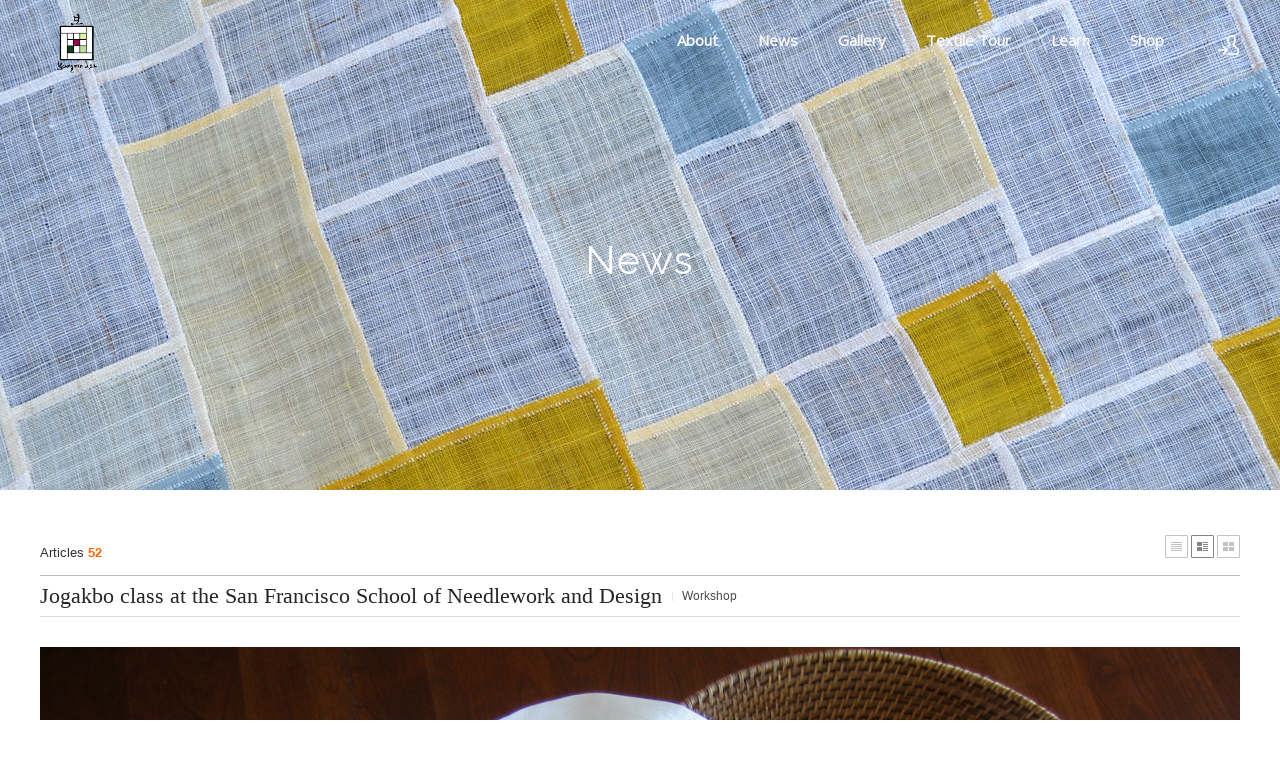

--- FILE ---
content_type: text/html; charset=UTF-8
request_url: http://www.youngminlee.com/index.php?mid=news&page=1&sort_index=readed_count&order_type=asc&category=179&document_srl=10236
body_size: 9793
content:
<!DOCTYPE html>
<html lang="en">
<head>
<!-- META -->
<meta charset="utf-8">
<meta name="Generator" content="XpressEngine">
<meta http-equiv="X-UA-Compatible" content="IE=edge">
<!-- TITLE -->
<title>News - Jogakbo class at the San Francisco School of Needlework and Design</title>
<!-- CSS -->
<link rel="stylesheet" href="/common/css/xe.min.css?20181224190518" />
<link rel="stylesheet" href="/modules/board/skins/xe_official/css/board.css?20190203214909" />
<link rel="stylesheet" href="/modules/board/skins/xe_official/css/white.css?20190203214909" />
<link rel="stylesheet" href="/modules/editor/skins/ckeditor/css/default.css?20181224193122" />
<link rel="stylesheet" href="/common/xeicon/xeicon.min.css?20181224190607" />
<link rel="stylesheet" href="/common/js/plugins/jquery.fileupload/css/jquery.fileupload.css?20181224190745" />
<link rel="stylesheet" href="/common/js/plugins/jquery.fileupload/css/style.css?20181224190746" />
<link rel="stylesheet" href="/layouts/youngmin/css/layout.min.css?20190416035020" />
<link rel="stylesheet" href="/layouts/youngmin/css/idangerous.swiper.css?20190228200811" />
<link rel="stylesheet" href="/layouts/youngmin/css/welcome.min.css?20190416032414" />
<link rel="stylesheet" href="/layouts/youngmin/css/webfont.min.css?20190228200814" />
<link rel="stylesheet" href="/layouts/youngmin/css/widget.login.min.css?20190228200816" />
<link rel="stylesheet" href="/modules/editor/styles/ckeditor_light/style.css?20181224192701" />
<link rel="stylesheet" href="/addons/jq_lightbox/css/jquery.lightbox-0.5.css?20190220044606" />
<!-- JS -->
<script>
var current_url = "http://www.youngminlee.com/?mid=news&page=1&sort_index=readed_count&order_type=asc&category=179&document_srl=10236";
var request_uri = "http://www.youngminlee.com/";
var current_mid = "news";
var waiting_message = "Requesting to the server, please wait.";
var ssl_actions = new Array();
var default_url = "http://www.youngminlee.com/";
</script>
<!--[if lt IE 9]><script src="/common/js/jquery-1.x.min.js?20181224190534"></script>
<![endif]--><!--[if gte IE 9]><!--><script src="/common/js/jquery.min.js?20181224190538"></script>
<!--<![endif]--><script src="/common/js/x.min.js?20181224190546"></script>
<script src="/common/js/xe.min.js?20181224190551"></script>
<script src="/modules/board/tpl/js/board.min.js?20181224192611"></script>
<script src="/modules/editor/tpl/js/editor_common.min.js?20181224192732"></script>
<script src="/modules/editor/tpl/js/editor.app.min.js?20181224192729"></script>
<script src="/modules/editor/skins/ckeditor/js/xe_interface.min.js?20181224193124"></script>
<script src="/layouts/youngmin/js/layout.min.js?20190228200941"></script>
<script src="/layouts/youngmin/js/jquery.parallax-scroll.min.js?20190228200940"></script>
<script src="/addons/jq_lightbox/js/jquery.lightbox-0.5.min.js?20190220044613"></script>
<!-- RSS -->
<!-- ICON -->
<link rel="shortcut icon" href="/files/attach/xeicon/favicon.ico" />

<meta name="viewport" content="width=device-width, user-scalable=yes">
<link rel="canonical" href="http://www.youngminlee.com/news/10236" />
<meta name="description" content="I will be teaching this Jogakbo, Abundance of colors class on Saturday, Feb.29th 2020 at this cool place!" />
<meta property="og:locale" content="en_US" />
<meta property="og:type" content="article" />
<meta property="og:url" content="http://www.youngminlee.com/news/10236" />
<meta property="og:title" content="News - Jogakbo class at the San Francisco School of Needlework and Design" />
<meta property="og:description" content="I will be teaching this Jogakbo, Abundance of colors class on Saturday, Feb.29th 2020 at this cool place!" />
<meta property="article:published_time" content="2020-02-11T17:01:14-05:00" />
<meta property="article:modified_time" content="2020-02-11T17:01:14-05:00" />
<meta property="og:image" content="http://www.youngminlee.com/./files/attach/images/155/236/010/9c0c9b82569770a5a65d896728420c83.JPG" />
<meta property="og:image:width" content="3003" />
<meta property="og:image:height" content="2252" /><script>
//<![CDATA[
xe.current_lang = "en";
xe.cmd_find = "Find";
xe.cmd_cancel = "Cancel";
xe.cmd_confirm = "Confirm";
xe.msg_no_root = "You cannot select a root.";
xe.msg_no_shortcut = "You cannot select a shortcut.";
xe.msg_select_menu = "Select target menu";
//]]>
</script>
</head>
<body>
																																		
										
																																					
		
	<p class="skip"><a href="#content">Skip to menu</a></p>
<div class="container onepage fixed_header  ">
	<!-- HEADER -->
	<div class="header_wrap xe-clearfix">
				<header class="header sub sub_type3">
			
			<h1 class="logo-item">
												<a href="/">
																									<img src="http://www.youngminlee.com/files/attach/images/3927/eea1e96000b82b8258ef0ce8f88b7562.gif" alt="" />
															</a>
			</h1>
			
			<div class="side">
				<ul>
					<!-- search -->
										<!-- admin -->
										<!-- login -->
					<li class="hover">
													<!-- before_login -->
							<a href="/index.php?mid=news&amp;page=1&amp;sort_index=readed_count&amp;order_type=asc&amp;category=179&amp;document_srl=10236&amp;act=dispMemberLoginForm" id="ly_btn"><i class="xi-user-add"></i><span class="blind">Sign In/Sign Up</span></a>
							<div class="ly ly_login">
								<ul>
									<li><a id="ly_login_btn" href="/index.php?mid=news&amp;page=1&amp;sort_index=readed_count&amp;order_type=asc&amp;category=179&amp;document_srl=10236&amp;act=dispMemberLoginForm" rel="nofollow">Sign In</a></li>
									<li><a href="/index.php?mid=news&amp;page=1&amp;sort_index=readed_count&amp;order_type=asc&amp;category=179&amp;document_srl=10236&amp;act=dispMemberSignUpForm" rel="nofollow">Sign Up</a></li>
								</ul>
								<span class="edge"></span>
							</div>
							<!-- /before_login -->
											</li>
				</ul>
			</div>
			<!-- SNB -->
						<!-- GNB -->
			<nav class="gnb" id="gnb">
				<div id="mobile_menu_btn" class="menu_btn">
					<div class="menu_bar">
						<div class="btn1"></div>
						<div class="btn2"></div>
						<div class="btn3"></div>
					</div>
				</div>
				<ul>
					<li>
						<a href="/profile">About</a>
												<ul class="depth2">
							<li>
								<a href="/profile">Youngmin Lee</a>
															</li><li>
								<a href="/bojagi">Bojagi</a>
															</li><li>
								<a href="/maedeup">Maedeup</a>
															</li><li>
								<a href="/contact">Contact</a>
															</li>						</ul>					</li><li>
						<a href="/news">News</a>
																	</li><li>
						<a href="/gallery">Gallery</a>
																	</li><li>
						<a href="/about_tour">Textile Tour</a>
												<ul class="depth2">
							<li>
								<a href="/about_tour">About</a>
															</li><li>
								<a href="/faq_tour">FAQ</a>
															</li><li>
								<a href="/ask_tour">Contact</a>
															</li>						</ul>					</li><li>
						<a href="#">Learn</a>
												<ul class="depth2">
							<li>
								<a href="/video">Video Clips</a>
															</li><li>
								<a href="/resource">Resource</a>
															</li>						</ul>					</li><li>
						<a href="/shop">Shop</a>
												<ul class="depth2">
							<li>
								<a href="/book">Book</a>
															</li><li>
								<a href="/ssamsoljogakbokit">Ssamsol Jogakbo Kit</a>
															</li><li>
								<a href="/saeksilnubikit">Saeksilnubi Kit</a>
															</li><li>
								<a href="/kit">Flower Pincushion Kit</a>
															</li><li>
								<a href="/lotusleaf">Lotus Leaf Mat</a>
															</li><li>
								<a href="/mandudumplingmobilekit">Mandu, Dumpling Mobile Kit</a>
															</li><li>
								<a href="/ramie">Fabric-Ramie</a>
															</li><li>
								<a href="/silkorgnaza">Silk Organza</a>
															</li><li>
								<a href="/soldout">Sold Out</a>
															</li>						</ul>					</li>				</ul>
			</nav>			<!-- /GNB -->
		</header>
	</div>
	<!-- END:HEADER -->
	<!-- VISUAL-SUBHEADER -->
	<div class="visual sub sub_type3">
														<span class="bg_img" style="background-image:url('./layouts/youngmin/img/sub_banner_02.jpg')"></span>
		<span class="mask"></span>
		<div class="sub_title">
			<h1>News</h1>
		</div>
	</div>    <!-- Swiper -->
    	<!-- /VISUAL -->
	<!-- BODY -->
	<div class="body fixed-width sub none">
		<!-- LNB -->
				<!-- /LNB -->
		<!-- CONTENT -->
			<div class="content" id="content">
				    	        <div class="board">
    <div class="boardHeader">
						    </div>
        <div class="boardInformation">
                <div class="infoSum">Articles <strong>52</strong></div>
        		
		<div class="infoView">
			<ul>
								<li class="listTypeClassic icon"><a href="/index.php?mid=news&amp;page=1&amp;sort_index=readed_count&amp;order_type=asc&amp;category=179&amp;listStyle=list" title="Classic Style"><span>Classic Style</span></a></li>
				<li class="listTypeZine icon active"><a href="/index.php?mid=news&amp;page=1&amp;sort_index=readed_count&amp;order_type=asc&amp;category=179&amp;listStyle=webzine" title="Zine Style"><span>Zine Style</span></a></li>
				<li class="listTypeGallery icon"><a href="/index.php?mid=news&amp;page=1&amp;sort_index=readed_count&amp;order_type=asc&amp;category=179&amp;listStyle=gallery" title="Gallery Style"><span>Gallery Style</span></a></li>
			</ul>
		</div>
    </div>
<div class="viewDocument">
    <div class="boardRead">
	<div class="boardReadHeader">
		<div class="titleArea">
			<h3 class="title"><a href="http://www.youngminlee.com/news/10236">Jogakbo class at the San Francisco School of Needlework and Design</a></h3>
			<a href="/index.php?mid=news&amp;page=1&amp;sort_index=readed_count&amp;order_type=asc&amp;category=179" class="category">Workshop</a>
		</div>
		</div>
	<div class="boardReadBody">
					<!--BeforeDocument(10236,666)--><div class="document_10236_666 xe_content"><p><img src="http://www.youngminlee.com/./files/attach/images/155/236/010/9c0c9b82569770a5a65d896728420c83.JPG" alt="YML Bojagi 10.JPG" style="" /></p>

<p>&nbsp;</p>

<p>&nbsp;</p>

<p>I will be teaching this&nbsp;<a href="https://www.sfneedleworkanddesign.org/events/bojagi-jogakbo-abundance-of-colors/">Jogakbo, Abundance of colors</a>&nbsp;class on Saturday, Feb.29th 2020 at this cool place!</p>

<p>&nbsp;</p><div class="document_popup_menu"><a href="#popup_menu_area" class="document_10236" onclick="return false">I want to</a></div></div><!--AfterDocument(10236,666)-->				
		
			 
			<ul class="sns">
				<li>Share</li>
				<li class="facebook link"><a href="http://facebook.com/">Facebook</a></li>
				<li class="twitter link"><a href="http://twitter.com/">Twitter</a></li>				
				<li class="delicious link"><a href="http://delicious.com/">Delicious</a></li>
				<li class="me2day link"><a href="http://me2day.net/">Me2day</a></li>
			</ul>
			<script type="text/javascript">
				jQuery(function($){
					$('.facebook>a').snspost({
						type : 'facebook',
						content : 'Jogakbo class at the San Francisco School of Needlework and Design'
					});
					$('.twitter>a').snspost({
						type : 'twitter',
						content : 'Jogakbo class at the San Francisco School of Needlework and Design http://www.youngminlee.com/news/10236'
					});
					$('.delicious>a').snspost({
						type : 'delicious',
						content : 'Jogakbo class at the San Francisco School of Needlework and Design'
					});
					$('.me2day>a').snspost({
						type : 'me2day',
						content : '\"Jogakbo class at the San Francisco School of Needlework and Design\":http://www.youngminlee.com/news/10236'
					});
				});
			</script>
						
	</div>
	<div class="boardReadFooter">
		<div class="authorArea">
									<a href="#popup_menu_area" class="member_666 author" onclick="return false">Youngmin Lee</a>
											
			<span class="sum">
				<span class="date">2020.02.11 17:01:14</span>
				<span class="read">Views <span class="num">5993</span></span>
				<span class="vote">Votes <span class="num">0</span></span>
				
			</span>
		</div>
        				        
		        <dl class="attachedFile">
            <dt><img src="/modules/board/skins/xe_official/img/common/iconFiles.gif" width="27" height="11" alt="Attachment" /> <button type="button" class="fileToggle" onclick="jQuery(this).parents('dl.attachedFile').toggleClass('open');return false;">Attachment (1)</button></dt>
            <dd>
                <ul class="files">
                                                            <li><a href="/?module=file&amp;act=procFileDownload&amp;file_srl=10237&amp;sid=e3312a75b923a3acad2bbd4be12b5f42&amp;module_srl=155">YML Bojagi 10.JPG <span class="bubble">[File Size:2.17MB/Download:258]</span></a></li>
                                    </ul>
            </dd>
        </dl>
				<div class="links">
		<dl class="permaLink">
			<dt>Doc URL : </dt>
			<dd><a href="http://www.youngminlee.com/news/10236">http://www.youngminlee.com/news/10236</a></dd>
		</dl>
        		<dl class="trackbackURL">
			<dt>Trackback : </dt>
			<dd><a href="http://www.youngminlee.com/news/10236/8f5/trackback" onclick="return false;">http://www.youngminlee.com/news/10236/8f5/trackback</a></dd>
		</dl>
        		</div>
	</div>
    <div class="btnArea">
        		        <span class="etc">
			<span class="btn"><a href="/index.php?mid=news&amp;page=1&amp;sort_index=readed_count&amp;order_type=asc&amp;category=179">List</a></span>
		</span>
            </div>
</div>
<a name="comment"></a>
            <form action="./" method="post" onsubmit="jQuery(this).find('input').each(function(){if(this.title==this.value)this.value='';});return procFilter(this, insert_comment)" class="boardEditor" ><input type="hidden" name="error_return_url" value="/index.php?mid=news&amp;page=1&amp;sort_index=readed_count&amp;order_type=asc&amp;category=179&amp;document_srl=10236" /><input type="hidden" name="act" value="" /><input type="hidden" name="vid" value="" />
        <input type="hidden" name="mid" value="news" />
        <input type="hidden" name="document_srl" value="10236" />
        <input type="hidden" name="comment_srl" value="" />
        <input type="hidden" name="content" value="" />
            <div class="boardWrite commentEditor">
                <div class="editor"><!-- css -->
<!-- JS -->
<!--#JSPLUGIN:ckeditor--><div id="ckeditor_instance_1" data-editor-sequence="1" data-editor-primary-key-name="comment_srl" data-editor-content-key-name="content" style="min-height:120px;"></div>
	<!--#JSPLUGIN:jquery.fileupload--><!--#JSPLUGIN:jquery.finderSelect--><!--#JSPLUGIN:handlebars--><div id="xefu-container-1" class="xefu-container xe-clearfix" data-editor-sequence="1">
	
	<div class="xefu-dropzone">
		<span class="xefu-btn fileinput-button xefu-act-selectfile">
			<span><i class="xi-icon xi-file-add"></i> Attach</span>
			<input id="xe-fileupload" type="file" class="fileupload-processing " value="Attach" name="Filedata" data-auto-upload="true" data-editor-sequence="1" multiple />
		</span>
		<p class="xefu-dropzone-message">Drag and drop your files here, or Click attach files button.</p>
		<p class="upload_info">Maximum File Size : <span class="allowed_filesize">0MB</span> <span>(Allowed extentsions : <span class="allowed_filetypes">*.*</span>)</span></p>
		<p class="xefu-progress-status" style="display: none;">Uploading... (<span class="xefu-progress-percent">0%</span>)</p>
		<div class="xefu-progressbar" style="display: none;"><div></div></div>
	</div>
	
	<div class="xefu-controll xe-clearfix">
		<div style="float: left;">
			<span class="file_count">0</span> file(s) attached (<span class="attached_size"></span> / <span class="allowed_attach_size"></span>)
		</div>
		<div style="float: right">
			<input type="button" class="xefu-btn xefu-act-link-selected" style=" vertical-align: middle; vertical-align: middle;" value="Insert to Content">
			<input type="button" class="xefu-btn xefu-act-delete-selected" style=" vertical-align: middle; vertical-align: middle;" value="Delete Selected">
		</div>
	</div>
	<div class="xefu-list">
		<div class="xefu-list-images">
			<ul>
			</ul>
		</div>
		<div class="xefu-list-files">
			<ul>
			</ul>
		</div>
	</div>
</div><script>
	jQuery(function($){
		// uploader
				var setting = {
			maxFileSize: 2097152,
			limitMultiFileUploadSize: 2097152		};
		var uploader = $('#xefu-container-1').xeUploader(setting);
		window.xe.msg_exceeds_limit_size = 'This file exceeds the attachment limit.';
		window.xe.msg_checked_file_is_deleted = '%d attachment(s) was(were) deleted.';
		window.xe.msg_file_cart_is_null = 'Please select a file(s) to delete.';
		window.xe.msg_checked_file_is_deleted = '%d attachment(s) was(were) deleted.';
		window.xe.msg_not_allowed_filetype = '업로드할 수 없는 파일 형식입니다.';
		window.xe.msg_file_upload_error = 'An error has occurred during uploading.';
			});
</script>
<script>
(function($){
	"use strict";
	// editor
	$(function(){
		CKEDITOR.config.customConfig = '';		var settings = {
			ckeconfig: {
				height: '120',
				skin: 'moono',
				contentsCss: '/modules/editor/styles/ckeditor_light/editor.css?1545697621',
				xe_editor_sequence: 1,
				toolbarCanCollapse: true,
				language: "en"
			},
			loadXeComponent: true,
			enableToolbar: true,
			content_field: jQuery('[name=content]')
		};
		CKEDITOR.dtd.$removeEmpty.ins = 0;
		CKEDITOR.dtd.$removeEmpty.i = 0;
																																										settings.ckeconfig.xe_component_arrays = {emoticon:'Display Emoticons',image_link:'Add Images',poll_maker:'Poll',image_gallery:'Image Gallery'};
											settings.ckeconfig.toolbarStartupExpanded = false;
				
						var ckeApp = $('#ckeditor_instance_1').XeCkEditor(settings);
	});
})(jQuery);
</script>
</div>
                <div class="editOption">
                                   <input type="text" name="nick_name" class="iText userName" value="Author"  title="Author" onfocus="if(this.value==this.title)this.value='';return false;" />
                   <input type="password" name="password" class="iText userPw" value="Password" title="Password" onfocus="if(this.value==this.title)this.value='';return false;" />
                   <input type="text" name="email_address" class="iText emailAddress" value="Email" title="Email" onfocus="if(this.value==this.title)this.value='';return false;" />
                   <input type="text" name="homepage" class="iText homePage" value="Homepage" title="Homepage" onfocus="if(this.value==this.title)this.value='';return false;" />
                									<input type="checkbox" name="is_secret" value="Y" id="is_secret" class="inputCheck" />
					<label for="is_secret">Secret</label>
                </div>
        
                <div class="btnArea">
                    <span class="btn"><input type="submit" value="Add Comment" /></span>
                </div>
            </div>
        </form>
    </div>
    <form action="./" method="get" class="boardListForm"><input type="hidden" name="error_return_url" value="/index.php?mid=news&amp;page=1&amp;sort_index=readed_count&amp;order_type=asc&amp;category=179&amp;document_srl=10236" /><input type="hidden" name="act" value="" /><input type="hidden" name="mid" value="news" /><input type="hidden" name="vid" value="" />
    <fieldset>
        <legend>List of Articles</legend>
        <table cellspacing="0" border="1" summary="List of Articles" class="boardList webZine">
			<thead>
                <tr>
					
											
							
							
														    							
								<th scope="col">No.</th>
														
																			
							
							
														
																			
							
							
														    														
								<th scope="col" class="title">
																		<span class="jumpTo">
										<select name="category" id="board_category">
											<option value="">Category</option>
																						<option value="178" > News (83)</option>
																						<option value="179" selected="selected"> Workshop (53)</option>
																					</select>
										<button type="button" name="go_button" id="go_button" onclick="doChangeCategory()">Go</button>
									</span>
																		Subject								</th>
														
																			
							
							
														    														
								<th scope="col">Author</th>
														
																			
							
							
														    														
								<th scope="col"><a href="/index.php?mid=news&amp;page=1&amp;sort_index=regdate&amp;order_type=desc&amp;category=179&amp;document_srl=10236">Date</a></th>
														
																			
							
							
														    														
								<th scope="col"><a href="/index.php?mid=news&amp;page=1&amp;sort_index=readed_count&amp;order_type=desc&amp;category=179&amp;document_srl=10236">Views<img src="/modules/board/skins/xe_official/img/common/buttonAscending.gif" alt="sort" width="5" height="3" class="sort" /></a></th>
														
																			                    </tr>
			</thead>
			<tbody>
	
							
					
				
								<tr class="bg2">
					<td class="title" colspan="5">
												<a href="/index.php?mid=news&amp;page=1&amp;sort_index=readed_count&amp;order_type=asc&amp;category=179&amp;document_srl=11393" class="thumb"><img src="http://www.youngminlee.com/files/thumbnails/393/011/130x130.crop.jpg?20200531184942" alt="" /></a>
						                                                        
                            
                                                                                                                        
                            
                                                                                                                        
                            
                                                                                                                                    <p class="title">
                                        <a href="/index.php?mid=news&amp;page=1&amp;sort_index=readed_count&amp;order_type=asc&amp;category=179&amp;document_srl=11393" class="title">Gwi Jumeoni sachet class</a>
										<img src="http://www.youngminlee.com/modules/document/tpl/icons//file.gif" alt="file" title="file" style="margin-right:2px;" />                                                                                                                    </p>
																		<p class="title">Category <span class="category">Workshop</span></p>
									                                                                                            
                            
                                                                                                <ul class="meta">                                                                            <li class="author"><a href="#popup_menu_area" class="member_666" onclick="return false">Youngmin Lee</a></li>
                                                                                                                                
                            
                                                                                                                                                                            <li class="date">May 23, 2020</li>
                                                                                                                                
                            
                                                                                                                                                                            <li class="reading">Views 5319</li>
                                                                                                                                                </ul>					</td>
									</tr>
								<tr class="bg1">
					<td class="title" colspan="5">
												<a href="/index.php?mid=news&amp;page=1&amp;sort_index=readed_count&amp;order_type=asc&amp;category=179&amp;document_srl=12548" class="thumb"><img src="http://www.youngminlee.com/files/thumbnails/548/012/130x130.crop.jpg?20201002182744" alt="" /></a>
						                                                        
                            
                                                                                                                        
                            
                                                                                                                        
                            
                                                                                                                                    <p class="title">
                                        <a href="/index.php?mid=news&amp;page=1&amp;sort_index=readed_count&amp;order_type=asc&amp;category=179&amp;document_srl=12548" class="title">Bojagi, Wrapping Cloths DVD is available to watch online</a>
										<img src="http://www.youngminlee.com/modules/document/tpl/icons//file.gif" alt="file" title="file" style="margin-right:2px;" />                                                                                                                    </p>
																		<p class="title">Category <span class="category">Workshop</span></p>
									                                                                                            
                            
                                                                                                <ul class="meta">                                                                            <li class="author"><a href="#popup_menu_area" class="member_666" onclick="return false">Youngmin Lee</a></li>
                                                                                                                                
                            
                                                                                                                                                                            <li class="date">Oct 02, 2020</li>
                                                                                                                                
                            
                                                                                                                                                                            <li class="reading">Views 5766</li>
                                                                                                                                                </ul>					</td>
									</tr>
								<tr class="bg2">
					<td class="title" colspan="5">
												<a href="/index.php?mid=news&amp;page=1&amp;sort_index=readed_count&amp;order_type=asc&amp;category=179&amp;document_srl=13099" class="thumb"><img src="http://www.youngminlee.com/files/thumbnails/099/013/130x130.crop.jpg?20201214211020" alt="" /></a>
						                                                        
                            
                                                                                                                        
                            
                                                                                                                        
                            
                                                                                                                                    <p class="title">
                                        <a href="/index.php?mid=news&amp;page=1&amp;sort_index=readed_count&amp;order_type=asc&amp;category=179&amp;document_srl=13099" class="title">Bok Jumeoni class on Jan. 16 2021</a>
										<img src="http://www.youngminlee.com/modules/document/tpl/icons//file.gif" alt="file" title="file" style="margin-right:2px;" />                                                                                                                    </p>
																		<p class="title">Category <span class="category">Workshop</span></p>
									                                                                                            
                            
                                                                                                <ul class="meta">                                                                            <li class="author"><a href="#popup_menu_area" class="member_666" onclick="return false">Youngmin Lee</a></li>
                                                                                                                                
                            
                                                                                                                                                                            <li class="date">Dec 14, 2020</li>
                                                                                                                                
                            
                                                                                                                                                                            <li class="reading">Views 5820</li>
                                                                                                                                                </ul>					</td>
									</tr>
								<tr class="bg1">
					<td class="title" colspan="5">
												<a href="/index.php?mid=news&amp;page=1&amp;sort_index=readed_count&amp;order_type=asc&amp;category=179&amp;document_srl=11720" class="thumb"><img src="http://www.youngminlee.com/files/thumbnails/720/011/130x130.crop.jpg?20200812210508" alt="" /></a>
						                                                        
                            
                                                                                                                        
                            
                                                                                                                        
                            
                                                                                                                                    <p class="title">
                                        <a href="/index.php?mid=news&amp;page=1&amp;sort_index=readed_count&amp;order_type=asc&amp;category=179&amp;document_srl=11720" class="title">Flower Pin Cushion  class at A Verb for Keeping Warm</a>
										<img src="http://www.youngminlee.com/modules/document/tpl/icons//file.gif" alt="file" title="file" style="margin-right:2px;" />                                                                                                                    </p>
																		<p class="title">Category <span class="category">Workshop</span></p>
									                                                                                            
                            
                                                                                                <ul class="meta">                                                                            <li class="author"><a href="#popup_menu_area" class="member_666" onclick="return false">Youngmin Lee</a></li>
                                                                                                                                
                            
                                                                                                                                                                            <li class="date">Aug 12, 2020</li>
                                                                                                                                
                            
                                                                                                                                                                            <li class="reading">Views 5821</li>
                                                                                                                                                </ul>					</td>
									</tr>
								<tr class="bg2">
					<td class="title" colspan="5">
												<a href="/index.php?mid=news&amp;page=1&amp;sort_index=readed_count&amp;order_type=asc&amp;category=179&amp;document_srl=12657" class="thumb"><img src="http://www.youngminlee.com/files/thumbnails/657/012/130x130.crop.jpg?20201107000627" alt="" /></a>
						                                                        
                            
                                                                                                                        
                            
                                                                                                                        
                            
                                                                                                                                    <p class="title">
                                        <a href="/index.php?mid=news&amp;page=1&amp;sort_index=readed_count&amp;order_type=asc&amp;category=179&amp;document_srl=12657" class="title">Flower Pincushion class at A Verb on 12/5/2020</a>
										<img src="http://www.youngminlee.com/modules/document/tpl/icons//file.gif" alt="file" title="file" style="margin-right:2px;" />                                                                                                                    </p>
																		<p class="title">Category <span class="category">Workshop</span></p>
									                                                                                            
                            
                                                                                                <ul class="meta">                                                                            <li class="author"><a href="#popup_menu_area" class="member_666" onclick="return false">Youngmin Lee</a></li>
                                                                                                                                
                            
                                                                                                                                                                            <li class="date">Nov 06, 2020</li>
                                                                                                                                
                            
                                                                                                                                                                            <li class="reading">Views 5835</li>
                                                                                                                                                </ul>					</td>
									</tr>
								<tr class="bg1">
					<td class="title" colspan="5">
												<a href="/index.php?mid=news&amp;page=1&amp;sort_index=readed_count&amp;order_type=asc&amp;category=179&amp;document_srl=11614" class="thumb"><img src="http://www.youngminlee.com/files/thumbnails/614/011/130x130.crop.jpg?20200705214103" alt="" /></a>
						                                                        
                            
                                                                                                                        
                            
                                                                                                                        
                            
                                                                                                                                    <p class="title">
                                        <a href="/index.php?mid=news&amp;page=1&amp;sort_index=readed_count&amp;order_type=asc&amp;category=179&amp;document_srl=11614" class="title">July Gwi Jumeoni Class</a>
										<img src="http://www.youngminlee.com/modules/document/tpl/icons//file.gif" alt="file" title="file" style="margin-right:2px;" />                                                                                                                    </p>
																		<p class="title">Category <span class="category">Workshop</span></p>
									                                                                                            
                            
                                                                                                <ul class="meta">                                                                            <li class="author"><a href="#popup_menu_area" class="member_666" onclick="return false">Youngmin Lee</a></li>
                                                                                                                                
                            
                                                                                                                                                                            <li class="date">Jul 05, 2020</li>
                                                                                                                                
                            
                                                                                                                                                                            <li class="reading">Views 5973</li>
                                                                                                                                                </ul>					</td>
									</tr>
								<tr class="bg2">
					<td class="title" colspan="5">
												<a href="/index.php?mid=news&amp;page=1&amp;sort_index=readed_count&amp;order_type=asc&amp;category=179&amp;document_srl=13595" class="thumb"><img src="http://www.youngminlee.com/files/thumbnails/595/013/130x130.crop.jpg?20210103104728" alt="" /></a>
						                                                        
                            
                                                                                                                        
                            
                                                                                                                        
                            
                                                                                                                                    <p class="title">
                                        <a href="/index.php?mid=news&amp;page=1&amp;sort_index=readed_count&amp;order_type=asc&amp;category=179&amp;document_srl=13595" class="title">Saeksilnubi class on 2/6 and 2/20</a>
										<img src="http://www.youngminlee.com/modules/document/tpl/icons//file.gif" alt="file" title="file" style="margin-right:2px;" />                                                                                                                    </p>
																		<p class="title">Category <span class="category">Workshop</span></p>
									                                                                                            
                            
                                                                                                <ul class="meta">                                                                            <li class="author"><a href="#popup_menu_area" class="member_666" onclick="return false">Youngmin Lee</a></li>
                                                                                                                                
                            
                                                                                                                                                                            <li class="date">Jan 03, 2021</li>
                                                                                                                                
                            
                                                                                                                                                                            <li class="reading">Views 5990</li>
                                                                                                                                                </ul>					</td>
									</tr>
								<tr class="bg1">
					<td class="title" colspan="5">
												<a href="/index.php?mid=news&amp;page=1&amp;sort_index=readed_count&amp;order_type=asc&amp;category=179&amp;document_srl=10236" class="thumb"><img src="http://www.youngminlee.com/files/thumbnails/236/010/130x130.crop.jpg?20200211200115" alt="" /></a>
						                                                        
                            
                                                                                                                        
                            
                                                                                                                        
                            
                                                                                                                                    <p class="title">
                                        <a href="/index.php?mid=news&amp;page=1&amp;sort_index=readed_count&amp;order_type=asc&amp;category=179&amp;document_srl=10236" class="title">Jogakbo class at the San Francisco School of Needlework and Design</a>
										<img src="http://www.youngminlee.com/modules/document/tpl/icons//file.gif" alt="file" title="file" style="margin-right:2px;" />                                                                                                                    </p>
																		<p class="title">Category <span class="category">Workshop</span></p>
									                                                                                            
                            
                                                                                                <ul class="meta">                                                                            <li class="author"><a href="#popup_menu_area" class="member_666" onclick="return false">Youngmin Lee</a></li>
                                                                                                                                
                            
                                                                                                                                                                            <li class="date">Feb 11, 2020</li>
                                                                                                                                
                            
                                                                                                                                                                            <li class="reading">Views 5993</li>
                                                                                                                                                </ul>					</td>
									</tr>
								<tr class="bg2">
					<td class="title" colspan="5">
												<a href="/index.php?mid=news&amp;page=1&amp;sort_index=readed_count&amp;order_type=asc&amp;category=179&amp;document_srl=10238" class="thumb"><img src="http://www.youngminlee.com/files/thumbnails/238/010/130x130.crop.jpg?20200211200641" alt="" /></a>
						                                                        
                            
                                                                                                                        
                            
                                                                                                                        
                            
                                                                                                                                    <p class="title">
                                        <a href="/index.php?mid=news&amp;page=1&amp;sort_index=readed_count&amp;order_type=asc&amp;category=179&amp;document_srl=10238" class="title">Maedeub class on March 15th in San Francisco</a>
										<img src="http://www.youngminlee.com/modules/document/tpl/icons//file.gif" alt="file" title="file" style="margin-right:2px;" />                                                                                                                    </p>
																		<p class="title">Category <span class="category">Workshop</span></p>
									                                                                                            
                            
                                                                                                <ul class="meta">                                                                            <li class="author"><a href="#popup_menu_area" class="member_666" onclick="return false">Youngmin Lee</a></li>
                                                                                                                                
                            
                                                                                                                                                                            <li class="date">Feb 11, 2020</li>
                                                                                                                                
                            
                                                                                                                                                                            <li class="reading">Views 6016</li>
                                                                                                                                                </ul>					</td>
									</tr>
								<tr class="bg1">
					<td class="title" colspan="5">
						                                                        
                            
                                                                                                                        
                            
                                                                                                                        
                            
                                                                                                                                    <p class="title">
                                        <a href="/index.php?mid=news&amp;page=1&amp;sort_index=readed_count&amp;order_type=asc&amp;category=179&amp;document_srl=364" class="title">Basic Bojagi Class</a>
										                                                                                                                    </p>
																		<p class="title">Category <span class="category">Workshop</span></p>
									                                                                                            
                            
                                                                                                <ul class="meta">                                                                            <li class="author"><a href="#popup_menu_area" class="member_0" onclick="return false">Youngmin</a></li>
                                                                                                                                
                            
                                                                                                                                                                            <li class="date">Jan 02, 2019</li>
                                                                                                                                
                            
                                                                                                                                                                            <li class="reading">Views 6114</li>
                                                                                                                                                </ul>					</td>
									</tr>
								<tr class="bg2">
					<td class="title" colspan="5">
												<a href="/index.php?mid=news&amp;page=1&amp;sort_index=readed_count&amp;order_type=asc&amp;category=179&amp;document_srl=4227" class="thumb"><img src="http://www.youngminlee.com/files/thumbnails/227/004/130x130.crop.jpg?20191206010704" alt="" /></a>
						                                                        
                            
                                                                                                                        
                            
                                                                                                                        
                            
                                                                                                                                    <p class="title">
                                        <a href="/index.php?mid=news&amp;page=1&amp;sort_index=readed_count&amp;order_type=asc&amp;category=179&amp;document_srl=4227" class="title">Flower Pin Cushion Class at A Verb for Keeping Warm</a>
										<img src="http://www.youngminlee.com/modules/document/tpl/icons//file.gif" alt="file" title="file" style="margin-right:2px;" />                                                                                                                    </p>
																		<p class="title">Category <span class="category">Workshop</span></p>
									                                                                                            
                            
                                                                                                <ul class="meta">                                                                            <li class="author"><a href="#popup_menu_area" class="member_666" onclick="return false">Youngmin Lee</a></li>
                                                                                                                                
                            
                                                                                                                                                                            <li class="date">Dec 05, 2019</li>
                                                                                                                                
                            
                                                                                                                                                                            <li class="reading">Views 6236</li>
                                                                                                                                                </ul>					</td>
									</tr>
								<tr class="bg1">
					<td class="title" colspan="5">
												<a href="/index.php?mid=news&amp;page=1&amp;sort_index=readed_count&amp;order_type=asc&amp;category=179&amp;document_srl=365" class="thumb"><img src="http://www.youngminlee.com/files/thumbnails/365/130x130.crop.jpg?20190303004108" alt="" /></a>
						                                                        
                            
                                                                                                                        
                            
                                                                                                                        
                            
                                                                                                                                    <p class="title">
                                        <a href="/index.php?mid=news&amp;page=1&amp;sort_index=readed_count&amp;order_type=asc&amp;category=179&amp;document_srl=365" class="title">Basic Bojagi Class</a>
										<img src="http://www.youngminlee.com/modules/document/tpl/icons//file.gif" alt="file" title="file" style="margin-right:2px;" />                                                                                                                    </p>
																		<p class="title">Category <span class="category">Workshop</span></p>
									                                                                                            
                            
                                                                                                <ul class="meta">                                                                            <li class="author"><a href="#popup_menu_area" class="member_0" onclick="return false">Youngmin</a></li>
                                                                                                                                
                            
                                                                                                                                                                            <li class="date">Jan 02, 2019</li>
                                                                                                                                
                            
                                                                                                                                                                            <li class="reading">Views 6269</li>
                                                                                                                                                </ul>					</td>
									</tr>
								<tr class="bg2">
					<td class="title" colspan="5">
						                                                        
                            
                                                                                                                        
                            
                                                                                                                        
                            
                                                                                                                                    <p class="title">
                                        <a href="/index.php?mid=news&amp;page=1&amp;sort_index=readed_count&amp;order_type=asc&amp;category=179&amp;document_srl=276" class="title">Last Bojagi workshop at LACMA on June 7, 2014</a>
										                                                                                                                    </p>
																		<p class="title">Category <span class="category">Workshop</span></p>
									                                                                                            
                            
                                                                                                <ul class="meta">                                                                            <li class="author"><a href="#popup_menu_area" class="member_0" onclick="return false">Youngmin</a></li>
                                                                                                                                
                            
                                                                                                                                                                            <li class="date">Jun 01, 2014</li>
                                                                                                                                
                            
                                                                                                                                                                            <li class="reading">Views 6329</li>
                                                                                                                                                </ul>					</td>
									</tr>
								<tr class="bg1">
					<td class="title" colspan="5">
												<a href="/index.php?mid=news&amp;page=1&amp;sort_index=readed_count&amp;order_type=asc&amp;category=179&amp;document_srl=4116" class="thumb"><img src="http://www.youngminlee.com/files/thumbnails/116/004/130x130.crop.jpg?20190902155341" alt="" /></a>
						                                                        
                            
                                                                                                                        
                            
                                                                                                                        
                            
                                                                                                                                    <p class="title">
                                        <a href="/index.php?mid=news&amp;page=1&amp;sort_index=readed_count&amp;order_type=asc&amp;category=179&amp;document_srl=4116" class="title">Celebrating Chuseok at the library</a>
										<img src="http://www.youngminlee.com/modules/document/tpl/icons//file.gif" alt="file" title="file" style="margin-right:2px;" />                                                                                                                    </p>
																		<p class="title">Category <span class="category">Workshop</span></p>
									                                                                                            
                            
                                                                                                <ul class="meta">                                                                            <li class="author"><a href="#popup_menu_area" class="member_666" onclick="return false">Youngmin Lee</a></li>
                                                                                                                                
                            
                                                                                                                                                                            <li class="date">Aug 29, 2019</li>
                                                                                                                                
                            
                                                                                                                                                                            <li class="reading">Views 6406</li>
                                                                                                                                                </ul>					</td>
									</tr>
								<tr class="bg2">
					<td class="title" colspan="5">
												<a href="/index.php?mid=news&amp;page=1&amp;sort_index=readed_count&amp;order_type=asc&amp;category=179&amp;document_srl=4030" class="thumb"><img src="http://www.youngminlee.com/files/thumbnails/030/004/130x130.crop.jpg?20190520142955" alt="" /></a>
						                                                        
                            
                                                                                                                        
                            
                                                                                                                        
                            
                                                                                                                                    <p class="title">
                                        <a href="/index.php?mid=news&amp;page=1&amp;sort_index=readed_count&amp;order_type=asc&amp;category=179&amp;document_srl=4030" class="title">Meet me at San Mateo County library branches!</a>
										<img src="http://www.youngminlee.com/modules/document/tpl/icons//file.gif" alt="file" title="file" style="margin-right:2px;" />                                                                                                                    </p>
																		<p class="title">Category <span class="category">Workshop</span></p>
									                                                                                            
                            
                                                                                                <ul class="meta">                                                                            <li class="author"><a href="#popup_menu_area" class="member_666" onclick="return false">Youngmin Lee</a></li>
                                                                                                                                
                            
                                                                                                                                                                            <li class="date">May 20, 2019</li>
                                                                                                                                
                            
                                                                                                                                                                            <li class="reading">Views 6438</li>
                                                                                                                                                </ul>					</td>
									</tr>
								<tr class="bg1">
					<td class="title" colspan="5">
												<a href="/index.php?mid=news&amp;page=1&amp;sort_index=readed_count&amp;order_type=asc&amp;category=179&amp;document_srl=4040" class="thumb"><img src="http://www.youngminlee.com/files/thumbnails/040/004/130x130.crop.jpg?20190619205135" alt="" /></a>
						                                                        
                            
                                                                                                                        
                            
                                                                                                                        
                            
                                                                                                                                    <p class="title">
                                        <a href="/index.php?mid=news&amp;page=1&amp;sort_index=readed_count&amp;order_type=asc&amp;category=179&amp;document_srl=4040" class="title">Mosi Jogakbo at A Verb For Keeping Warm</a>
										<img src="http://www.youngminlee.com/modules/document/tpl/icons//file.gif" alt="file" title="file" style="margin-right:2px;" />                                                                                                                    </p>
																		<p class="title">Category <span class="category">Workshop</span></p>
									                                                                                            
                            
                                                                                                <ul class="meta">                                                                            <li class="author"><a href="#popup_menu_area" class="member_666" onclick="return false">Youngmin Lee</a></li>
                                                                                                                                
                            
                                                                                                                                                                            <li class="date">Jun 19, 2019</li>
                                                                                                                                
                            
                                                                                                                                                                            <li class="reading">Views 6594</li>
                                                                                                                                                </ul>					</td>
									</tr>
								<tr class="bg2">
					<td class="title" colspan="5">
												<a href="/index.php?mid=news&amp;page=1&amp;sort_index=readed_count&amp;order_type=asc&amp;category=179&amp;document_srl=367" class="thumb"><img src="http://www.youngminlee.com/files/thumbnails/367/130x130.crop.jpg?20190303004206" alt="" /></a>
						                                                        
                            
                                                                                                                        
                            
                                                                                                                        
                            
                                                                                                                                    <p class="title">
                                        <a href="/index.php?mid=news&amp;page=1&amp;sort_index=readed_count&amp;order_type=asc&amp;category=179&amp;document_srl=367" class="title">Class at A Verb for Keeping Warm in Oakland</a>
										<img src="http://www.youngminlee.com/modules/document/tpl/icons//file.gif" alt="file" title="file" style="margin-right:2px;" />                                                                                                                    </p>
																		<p class="title">Category <span class="category">Workshop</span></p>
									                                                                                            
                            
                                                                                                <ul class="meta">                                                                            <li class="author"><a href="#popup_menu_area" class="member_0" onclick="return false">Youngmin</a></li>
                                                                                                                                
                            
                                                                                                                                                                            <li class="date">Jan 18, 2019</li>
                                                                                                                                
                            
                                                                                                                                                                            <li class="reading">Views 6628</li>
                                                                                                                                                </ul>					</td>
									</tr>
								<tr class="bg1">
					<td class="title" colspan="5">
												<a href="/index.php?mid=news&amp;page=1&amp;sort_index=readed_count&amp;order_type=asc&amp;category=179&amp;document_srl=362" class="thumb"><img src="http://www.youngminlee.com/files/thumbnails/362/130x130.crop.jpg?20190302040940" alt="" /></a>
						                                                        
                            
                                                                                                                        
                            
                                                                                                                        
                            
                                                                                                                                    <p class="title">
                                        <a href="/index.php?mid=news&amp;page=1&amp;sort_index=readed_count&amp;order_type=asc&amp;category=179&amp;document_srl=362" class="title">Upcoming events 2018-2019</a>
										<img src="http://www.youngminlee.com/modules/document/tpl/icons//file.gif" alt="file" title="file" style="margin-right:2px;" />                                                                                                                    </p>
																		<p class="title">Category <span class="category">Workshop</span></p>
									                                                                                            
                            
                                                                                                <ul class="meta">                                                                            <li class="author"><a href="#popup_menu_area" class="member_0" onclick="return false">Youngmin</a></li>
                                                                                                                                
                            
                                                                                                                                                                            <li class="date">Nov 08, 2018</li>
                                                                                                                                
                            
                                                                                                                                                                            <li class="reading">Views 6646</li>
                                                                                                                                                </ul>					</td>
									</tr>
								<tr class="bg2">
					<td class="title" colspan="5">
												<a href="/index.php?mid=news&amp;page=1&amp;sort_index=readed_count&amp;order_type=asc&amp;category=179&amp;document_srl=13597" class="thumb"><img src="http://www.youngminlee.com/files/thumbnails/597/013/130x130.crop.jpg?20210103105008" alt="" /></a>
						                                                        
                            
                                                                                                                        
                            
                                                                                                                        
                            
                                                                                                                                    <p class="title">
                                        <a href="/index.php?mid=news&amp;page=1&amp;sort_index=readed_count&amp;order_type=asc&amp;category=179&amp;document_srl=13597" class="title">Ssamsol Jogakbo</a>
										<img src="http://www.youngminlee.com/modules/document/tpl/icons//file.gif" alt="file" title="file" style="margin-right:2px;" />                                                                                                                    </p>
																		<p class="title">Category <span class="category">Workshop</span></p>
									                                                                                            
                            
                                                                                                <ul class="meta">                                                                            <li class="author"><a href="#popup_menu_area" class="member_666" onclick="return false">Youngmin Lee</a></li>
                                                                                                                                
                            
                                                                                                                                                                            <li class="date">Jan 03, 2021</li>
                                                                                                                                
                            
                                                                                                                                                                            <li class="reading">Views 6657</li>
                                                                                                                                                </ul>					</td>
									</tr>
								<tr class="bg1">
					<td class="title" colspan="5">
												<a href="/index.php?mid=news&amp;page=1&amp;sort_index=readed_count&amp;order_type=asc&amp;category=179&amp;document_srl=187594" class="thumb"><img src="http://www.youngminlee.com/files/thumbnails/594/187/130x130.crop.jpg?20230406024232" alt="" /></a>
						                                                        
                            
                                                                                                                        
                            
                                                                                                                        
                            
                                                                                                                                    <p class="title">
                                        <a href="/index.php?mid=news&amp;page=1&amp;sort_index=readed_count&amp;order_type=asc&amp;category=179&amp;document_srl=187594" class="title">2023 workshops and events</a>
										<img src="http://www.youngminlee.com/modules/document/tpl/icons//file.gif" alt="file" title="file" style="margin-right:2px;" />                                                                                                                    </p>
																		<p class="title">Category <span class="category">Workshop</span></p>
									                                                                                            
                            
                                                                                                <ul class="meta">                                                                            <li class="author"><a href="#popup_menu_area" class="member_666" onclick="return false">Youngmin Lee</a></li>
                                                                                                                                
                            
                                                                                                                                                                            <li class="date">Apr 05, 2023</li>
                                                                                                                                
                            
                                                                                                                                                                            <li class="reading">Views 6763</li>
                                                                                                                                                </ul>					</td>
									</tr>
					
						</tbody>
        </table>
		
    </fieldset>
</form>
<div class="boardNavigation">
    <div class="btnArea">
						<span class="etc">
						<span class="btn"><a href="/index.php?mid=news&amp;page=1">List</a></span>
					</span>
    </div>
    <div class="pagination">
        <a href="/index.php?mid=news&amp;sort_index=readed_count&amp;order_type=asc&amp;category=179" class="prevEnd">First Page</a> 
                                    <strong>1</strong> 
                                                <a href="/index.php?mid=news&amp;page=2&amp;sort_index=readed_count&amp;order_type=asc&amp;category=179">2</a>
                                                <a href="/index.php?mid=news&amp;page=3&amp;sort_index=readed_count&amp;order_type=asc&amp;category=179">3</a>
                            <a href="/index.php?mid=news&amp;page=3&amp;sort_index=readed_count&amp;order_type=asc&amp;category=179" class="nextEnd">Last Page</a>
    </div>
</div>
</div>
			</div>
					<!-- /CONTENT -->
	</div>
	<!-- END:BODY -->
	<footer class="footer" style="border-bottom-color:#c4e48c">
		<div class="f_info_area">
			<div class="f_info">
									<p class="f_logo">
						<a href="#">
															<img src="http://www.youngminlee.com/files/attach/images/3927/99b983892094b5c6d2fc3736e15da7d1.gif" alt="" />
													</a>
					</p>
					<p class="sub_desc"></p>
							</div>
			<div class="f_info2">
				<div class="connect">
				<ul>
					<li>
						<a href="https://www.facebook.com/youngmin.lee.357" target="_blank" class="ico"><i class="xi-facebook"></i><span class="blind">Facebook</span></a>
					</li>
					<li>
						<a href="https://www.instagram.com/youngminlee_bojagi" target="_blank" class="ico"><i class="xi-instagram"></i><span class="blind">Instagram</span></a>
					</li>
					<li>
						<a href="/contact" target="_blank" class="ico"><i class="xi-envelope"></i><span class="blind">MAIL</span></a>
					</li>
				</ul>
				</div>
			</div>
		</div>
		<div class="f_cr_area">
			<p class="copyright">
									© youngminlee.com, All rights reserved							</p>
			<ul class="mobile-footer-member">
								<li><a href="/index.php?mid=news&amp;page=1&amp;sort_index=readed_count&amp;order_type=asc&amp;category=179&amp;document_srl=10236&amp;act=dispMemberLoginForm" rel="nofollow">Sign In</a></li>
				<li><a href="/index.php?mid=news&amp;page=1&amp;sort_index=readed_count&amp;order_type=asc&amp;category=179&amp;document_srl=10236&amp;act=dispMemberSignUpForm" rel="nofollow">Sign Up</a></li>
							</ul>
		</div>
	</footer>
</div>
<!-- TOP -->
<a href="#" class="btn_top"><i class="xi-angle-up"><span class="blind">Up</span></i></a>
<!-- /TOP -->
<!-- Login widget -->
<section class="login_widget" style="display:none">
		<div class="ly_dimmed"></div>
	<div class="signin">
		<div class="login-header">
			<h1>LOGIN</h1>
		</div>
		<div class="login-body">
			<form action="/index.php?act=procMemberLogin" method="post" autocomplete="off"><input type="hidden" name="error_return_url" value="/index.php?mid=news&amp;page=1&amp;sort_index=readed_count&amp;order_type=asc&amp;category=179&amp;document_srl=10236" /><input type="hidden" name="mid" value="news" /><input type="hidden" name="vid" value="" />
				<input type="hidden" name="act" value="procMemberLogin" />
				<input type="hidden" name="success_return_url" value="http://www.youngminlee.com/index.php?mid=news&amp;page=1&amp;sort_index=readed_count&amp;order_type=asc&amp;category=179&amp;document_srl=10236" />
				<input type="hidden" name="xe_validator_id" value="layouts/xedition/layout/1" />
				<fieldset>
					<legend class="blind">Sign In</legend>
					<div class="control-group">
						<div class="group">
							<input type="text" name="user_id" id="uemail" required="true" />
							<span class="highlight"></span>
							<span class="bar"></span>
							<label class="info_label" for="uemail">User ID</label>
						</div>
						<div class="group">
							<input type="password" name="password" id="upw" required="true" />
							<span class="highlight"></span>
							<span class="bar"></span>
							<label class="info_label" for="upw">Password</label>
						</div>
					</div>
										<div class="control-group">
						<label class="chk_label" for="keepid_opt">
							<input type="checkbox" name="keep_signed" id="keepid_opt" value="Y" />
							<span class="checkbox"></span> Keep me signed in.						</label>
						<div id="warning">
							<p style="text-align:right;"><i class="xi-close"></i></p>
							<p>You will be still signed in even when the browser is closed.<br />It is not recommended to use this if you are using a public computer, for your personal information could be violated.</p>
							<div class="edge"></div>
						</div>
						<button type="submit" class="btn_submit">Sign In</button>
					</div>
				</fieldset>
			</form>
		</div>
		<div class="login-footer">
			<a href="/index.php?mid=news&amp;page=1&amp;sort_index=readed_count&amp;order_type=asc&amp;category=179&amp;document_srl=10236&amp;act=dispMemberFindAccount" rel="nofollow">Find Account Info</a>
			<span class="f_bar">|</span>
			<a href="/index.php?mid=news&amp;page=1&amp;sort_index=readed_count&amp;order_type=asc&amp;category=179&amp;document_srl=10236&amp;act=dispMemberSignUpForm" rel="nofollow">Sign Up</a>
		</div>
		<a href="#" class="btn_ly_popup"><span class="blind">닫기</span></a>
	</div>
	<script>
	jQuery(function ($) {
		var keep_msg = $("#warning");
		$(".chk_label").on("mouseenter mouseleave focusin focusout", function (e) {
			if(e.type == "mouseenter" || e.type == "focusin") {
				keep_msg.show();
			}
			else {
				keep_msg.hide();
			}
		});
		$("#ly_login_btn, #ly_btn").click(function () {
			$(".login_widget").show();
			return false;
		});
		$(".btn_ly_popup").click(function () {
			$(".login_widget").hide();
			return false;
		});
		$("input").blur(function () {
			var $this = $(this);
			if ($this.val()) {
				$this.addClass("used");
			}
			else {
				$this.removeClass("used");
			}
		});
	});
	</script>
</section><!-- /Login widget -->    
<!-- ETC -->
<div class="wfsr"></div>
<script src="/files/cache/js_filter_compiled/d046d1841b9c79c545b82d3be892699d.en.compiled.js?20190423012931"></script><script src="/files/cache/js_filter_compiled/1bdc15d63816408b99f674eb6a6ffcea.en.compiled.js?20190423012931"></script><script src="/files/cache/js_filter_compiled/9b007ee9f2af763bb3d35e4fb16498e9.en.compiled.js?20190423012931"></script><script src="/addons/autolink/autolink.js?20181224185827"></script><script src="/modules/board/skins/xe_official/js/snsV3.js?20190203214911"></script><script src="/common/js/plugins/ckeditor/ckeditor/ckeditor.js?20181224190743"></script><script src="/common/js/plugins/jquery.fileupload/js/vendor/jquery.ui.widget.js?20181224190836"></script><script src="/common/js/plugins/jquery.fileupload/js/jquery.iframe-transport.js?20181224190754"></script><script src="/common/js/plugins/jquery.fileupload/js/jquery.fileupload.js?20181224190753"></script><script src="/common/js/plugins/jquery.fileupload/js/main.min.js?20181224190754"></script><script src="/common/js/plugins/jquery.finderSelect/jquery.finderSelect.min.js?20181224190655"></script><script src="/common/js/plugins/handlebars/handlebars.min.js?20181224190644"></script><script src="/addons/jq_lightbox/js/xe.js?20190220044614"></script><script src="/addons/jq_lightbox/js/black.js?20190220044612"></script></body>
</html>


--- FILE ---
content_type: text/html; charset=UTF-8
request_url: http://www.youngminlee.com/
body_size: 248
content:
{"message_type":"","files":[],"editor_sequence":"1","upload_target_srl":0,"upload_status":"Maximum Attachments : 0Byte/ 2.00MB<br /> Maximum File Size : 2.00MB (Allowed extentsions : *.*)","left_size":2097152,"attached_size":"0Byte","allowed_attach_size":"2.00MB","allowed_filesize":"2.00MB","allowed_filetypes":"*.*","error":0,"message":"success"}

--- FILE ---
content_type: text/css
request_url: http://www.youngminlee.com/modules/editor/styles/ckeditor_light/editor.css?1545697621
body_size: 1233
content:
@charset "utf-8";
/* NAVER (developers@xpressengine.com) */
html { height: 100%; }
body { min-height: 100%; min-height: calc(100% - 16px); }
.xe_content.editable {color:#000;font-size:13px;font-family:sans-serif;line-height:1.5;word-break:break-all;word-wrap:break-word}
.xe_content.editable img{border:0;max-width:100%;}
.xe_content.editable blockquote.q1,
.xe_content.editable blockquote.q2,
.xe_content.editable blockquote.q3,
.xe_content.editable blockquote.q4,
.xe_content.editable blockquote.q5,
.xe_content.editable blockquote.q6,
.xe_content.editable blockquote.q7{padding:10px;margin:0 15px}
.xe_content.editable blockquote.q1{padding:0 10px;border-left:2px solid #ccc}
.xe_content.editable blockquote.q2{padding:0 10px;background:url(./img/bg_qmark.gif) no-repeat left top}
.xe_content.editable blockquote.q3{border:1px solid #d9d9d9}
.xe_content.editable blockquote.q4{border:1px solid #d9d9d9;background:#fbfbfb}
.xe_content.editable blockquote.q5{border:2px solid #707070}
.xe_content.editable blockquote.q6{border:1px dashed #707070}
.xe_content.editable blockquote.q7{border:1px dashed #707070;background:#fbfbfb}
.xe_content.editable table .xe_selected_cell{background-color:#d6e9ff}
.xe_content.editable p{margin:0}


--- FILE ---
content_type: text/javascript
request_url: http://www.youngminlee.com/addons/jq_lightbox/js/black.js?20190220044612
body_size: 303
content:
jQuery(function($) {
	$('a[rel=xe_gallery]').lightBox({
	imageLoading: './addons/jq_lightbox/images/loading.gif',
	imageBtnClose: './addons/jq_lightbox/images/close_grey.png',
	imageBtnPrev: './addons/jq_lightbox/images/prev_grey.gif',
	imageBtnNext: './addons/jq_lightbox/images/next_grey.gif'
	});
});

--- FILE ---
content_type: text/javascript
request_url: http://www.youngminlee.com/files/cache/js_filter_compiled/1bdc15d63816408b99f674eb6a6ffcea.en.compiled.js?20190423012931
body_size: 2951
content:
function insert_comment(form){ return legacy_filter('insert_comment', form, 'board', 'procBoardInsertComment', completeInsertComment, ['error','message','mid','document_srl','comment_srl'], '', {}) };
(function($){
	var v=xe.getApp('validator')[0];if(!v)return false;
	v.cast("ADD_FILTER", ["insert_comment", {'document_srl': {required:true},'nick_name': {required:true,maxlength:20},'password': {required:true},'email_address': {maxlength:250,rule:'email'},'homepage': {maxlength:250,rule:'url'},'content': {required:true,minlength:1}}]);
	
	v.cast('ADD_MESSAGE',['document_srl','Article No.']);
	v.cast('ADD_MESSAGE',['nick_name','Nick Name']);
	v.cast('ADD_MESSAGE',['password','Password']);
	v.cast('ADD_MESSAGE',['email_address','Email']);
	v.cast('ADD_MESSAGE',['homepage','Homepage']);
	v.cast('ADD_MESSAGE',['content','Content']);
	v.cast('ADD_MESSAGE',['mid','Module Name']);
	v.cast('ADD_MESSAGE',['comment_srl','comment_srl']);
	v.cast('ADD_MESSAGE',['parent_srl','parent_srl']);
	v.cast('ADD_MESSAGE',['is_secret','is_secret']);
	v.cast('ADD_MESSAGE',['notify_message','notify_message']);
	v.cast('ADD_MESSAGE',['isnull','Please enter a value for %s']);
	v.cast('ADD_MESSAGE',['outofrange','Please try to keep the text length of %s.']);
	v.cast('ADD_MESSAGE',['equalto','The value of %s is invalid']);
	v.cast('ADD_MESSAGE',['invalid','The value of %s is invalid.']);
	v.cast('ADD_MESSAGE',['invalid_email','%s is NOT a valid email address.']);
	v.cast('ADD_MESSAGE',['invalid_userid','The %s field allows only alphabets, numbers and underscore(_). The first letter should be an alaphabet.']);
	v.cast('ADD_MESSAGE',['invalid_user_id','The %s field allows only alphabets, numbers and underscore(_). The first letter should be an alaphabet.']);
	v.cast('ADD_MESSAGE',['invalid_homepage','The format of %s is invalid. e.g.) http://www.xpressengine.com/']);
	v.cast('ADD_MESSAGE',['invalid_url','The format of %s is invalid. e.g.) http://www.xpressengine.com/']);
	v.cast('ADD_MESSAGE',['invalid_korean','The format of %s is invalid. Please enter Korean letters only.']);
	v.cast('ADD_MESSAGE',['invalid_korean_number','The format of %s is invalid. Please enter Korean letters and numbers only.']);
	v.cast('ADD_MESSAGE',['invalid_alpha','The format of %s is invalid. Please enter English alphabets only.']);
	v.cast('ADD_MESSAGE',['invalid_alpha_number','The format of %s is invalid. Please enter English alphabets and numbers only.']);
	v.cast('ADD_MESSAGE',['invalid_mid','The format of %s is invalid. Module ID should be begun with a letter. Subsequent characters may be letters, digits or underscore characters.']);
	v.cast('ADD_MESSAGE',['invalid_number','The format of %s is invalid. Please enter numbers only.']);
	v.cast('ADD_MESSAGE',['invalid_float','The format of %s is invalid. Please enter real numbers only.']);
	v.cast('ADD_MESSAGE',['invalid_extension','The format of %s is invalid. e.g.) *.* or *.jpg;*.gif;.']);
})(jQuery);